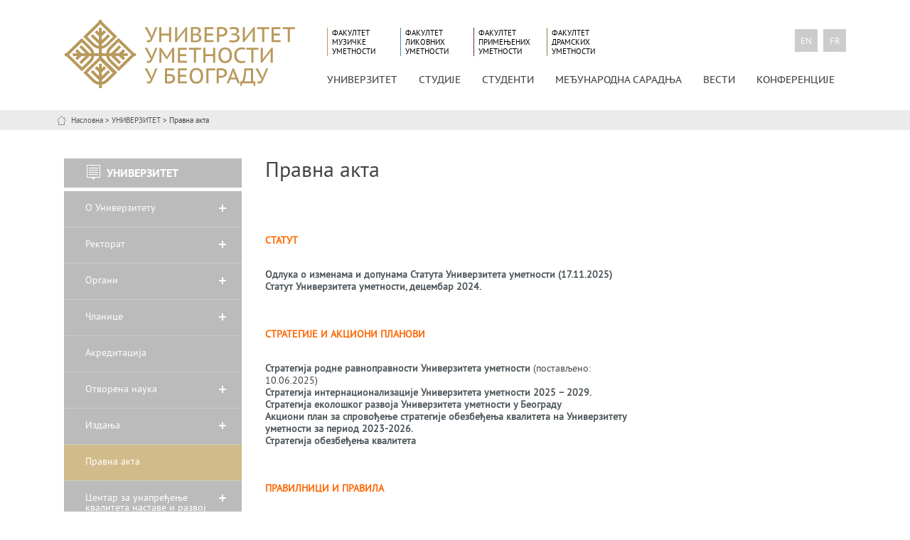

--- FILE ---
content_type: text/html; charset=UTF-8
request_url: http://www.arts.bg.ac.rs/o-univerzitetu/pravna-akta/
body_size: 54844
content:
<!DOCTYPE html>
<html>
<head>
  <meta name="google-site-verification" content="d_tKU6xUlQmJWXL80hMrypbHPKvWJ3Ax8rfk67Cuy_Y">
	<meta charset="UTF-8">
	<meta name="viewport" content="width=device-width">
	<link rel="profile" href="http://gmpg.org/xfn/11">
	<link rel="pingback" href="http://www.arts.bg.ac.rs/xmlrpc.php">
  <link rel="shortcut icon" href="http://www.arts.bg.ac.rs/favicon.png" />
  <title>Правна акта &laquo;  Универзитет уметности у Београду</title>

<link rel="stylesheet" href="http://www.arts.bg.ac.rs/wp-content/plugins/sitepress-multilingual-cms/res/css/language-selector.css?v=3.3.5" type="text/css" media="all" />
	
	<link rel="stylesheet" href="http://www.arts.bg.ac.rs/wp-content/themes/rektoratnew/style.css" type="text/css" media="screen" />
  <script src="http://www.arts.bg.ac.rs/wp-content/themes/rektoratnew/js/jquery-1.11.2.min.js"></script>
  

  <link rel="stylesheet" href="http://www.arts.bg.ac.rs/wp-content/themes/rektoratnew/css/owl.carousel.css">
  <script src="http://www.arts.bg.ac.rs/wp-content/themes/rektoratnew/js/owl.carousel.min.js"></script>

	<link rel='dns-prefetch' href='//s.w.org' />
<link rel="alternate" type="application/rss+xml" title="Универзитет уметности у Београду &raquo; довод коментара на Правна акта" href="http://www.arts.bg.ac.rs/o-univerzitetu/pravna-akta/feed/" />
		<script type="text/javascript">
			window._wpemojiSettings = {"baseUrl":"https:\/\/s.w.org\/images\/core\/emoji\/2.3\/72x72\/","ext":".png","svgUrl":"https:\/\/s.w.org\/images\/core\/emoji\/2.3\/svg\/","svgExt":".svg","source":{"concatemoji":"http:\/\/www.arts.bg.ac.rs\/wp-includes\/js\/wp-emoji-release.min.js?ver=4.9.2"}};
			!function(a,b,c){function d(a,b){var c=String.fromCharCode;l.clearRect(0,0,k.width,k.height),l.fillText(c.apply(this,a),0,0);var d=k.toDataURL();l.clearRect(0,0,k.width,k.height),l.fillText(c.apply(this,b),0,0);var e=k.toDataURL();return d===e}function e(a){var b;if(!l||!l.fillText)return!1;switch(l.textBaseline="top",l.font="600 32px Arial",a){case"flag":return!(b=d([55356,56826,55356,56819],[55356,56826,8203,55356,56819]))&&(b=d([55356,57332,56128,56423,56128,56418,56128,56421,56128,56430,56128,56423,56128,56447],[55356,57332,8203,56128,56423,8203,56128,56418,8203,56128,56421,8203,56128,56430,8203,56128,56423,8203,56128,56447]),!b);case"emoji":return b=d([55358,56794,8205,9794,65039],[55358,56794,8203,9794,65039]),!b}return!1}function f(a){var c=b.createElement("script");c.src=a,c.defer=c.type="text/javascript",b.getElementsByTagName("head")[0].appendChild(c)}var g,h,i,j,k=b.createElement("canvas"),l=k.getContext&&k.getContext("2d");for(j=Array("flag","emoji"),c.supports={everything:!0,everythingExceptFlag:!0},i=0;i<j.length;i++)c.supports[j[i]]=e(j[i]),c.supports.everything=c.supports.everything&&c.supports[j[i]],"flag"!==j[i]&&(c.supports.everythingExceptFlag=c.supports.everythingExceptFlag&&c.supports[j[i]]);c.supports.everythingExceptFlag=c.supports.everythingExceptFlag&&!c.supports.flag,c.DOMReady=!1,c.readyCallback=function(){c.DOMReady=!0},c.supports.everything||(h=function(){c.readyCallback()},b.addEventListener?(b.addEventListener("DOMContentLoaded",h,!1),a.addEventListener("load",h,!1)):(a.attachEvent("onload",h),b.attachEvent("onreadystatechange",function(){"complete"===b.readyState&&c.readyCallback()})),g=c.source||{},g.concatemoji?f(g.concatemoji):g.wpemoji&&g.twemoji&&(f(g.twemoji),f(g.wpemoji)))}(window,document,window._wpemojiSettings);
		</script>
		<style type="text/css">
img.wp-smiley,
img.emoji {
	display: inline !important;
	border: none !important;
	box-shadow: none !important;
	height: 1em !important;
	width: 1em !important;
	margin: 0 .07em !important;
	vertical-align: -0.1em !important;
	background: none !important;
	padding: 0 !important;
}
</style>
<link rel='stylesheet' id='wpml-cms-nav-css-css'  href='http://www.arts.bg.ac.rs/wp-content/plugins/wpml-cms-nav/res/css/navigation.css?ver=1.4.15' type='text/css' media='all' />
<link rel='stylesheet' id='cms-navigation-style-base-css'  href='http://www.arts.bg.ac.rs/wp-content/plugins/wpml-cms-nav/res/css/cms-navigation-base.css?ver=1.4.15' type='text/css' media='screen' />
<link rel='stylesheet' id='cms-navigation-style-css'  href='http://www.arts.bg.ac.rs/wp-content/plugins/wpml-cms-nav/res/css/cms-navigation.css?ver=1.4.15' type='text/css' media='screen' />
<link rel='https://api.w.org/' href='http://www.arts.bg.ac.rs/wp-json/' />
<link rel="EditURI" type="application/rsd+xml" title="RSD" href="http://www.arts.bg.ac.rs/xmlrpc.php?rsd" />
<link rel="wlwmanifest" type="application/wlwmanifest+xml" href="http://www.arts.bg.ac.rs/wp-includes/wlwmanifest.xml" /> 
<meta name="generator" content="WordPress 4.9.2" />
<link rel="canonical" href="http://www.arts.bg.ac.rs/o-univerzitetu/pravna-akta/" />
<link rel='shortlink' href='http://www.arts.bg.ac.rs/?p=64' />
<link rel="alternate" type="application/json+oembed" href="http://www.arts.bg.ac.rs/wp-json/oembed/1.0/embed?url=http%3A%2F%2Fwww.arts.bg.ac.rs%2Fo-univerzitetu%2Fpravna-akta%2F" />
<link rel="alternate" type="text/xml+oembed" href="http://www.arts.bg.ac.rs/wp-json/oembed/1.0/embed?url=http%3A%2F%2Fwww.arts.bg.ac.rs%2Fo-univerzitetu%2Fpravna-akta%2F&#038;format=xml" />
<meta name="generator" content="WPML ver:3.3.5 stt:1,4,51;" />
</head>

<body>    
   
   <div id="header">
     <div id="header_content">
        <div id="logo"><a href="http://www.arts.bg.ac.rs"><img src="http://www.arts.bg.ac.rs/wp-content/themes/rektoratnew/img/logouu_sr.png"></a></div>
 
 
 
         <nav id="fakulteti">
            <ul>
                    <li class="faks yellow"><a href="http://www.fmu.bg.ac.rs/" target="blank" class="yellow_border">Факултет музичке уметности</a></li>
              <li class="faks blue"><a href="https://flu.bg.ac.rs/" target="blank" class="blue_border">Факултет ликовних уметности</a></li>
              <li class="faks red"><a href="http://www.fpu.bg.ac.rs/" target="blank" class="red_border">Факултет примењених уметности </a></li>
              <li class="faks green"><a href="http://www.fdu.edu.rs/" target="blank" class="green_border">Факултет драмских уметности</a></li>
                  </ul>
         </nav>
     
     <div id="jezici">       
       
                <div class="lang"><a href="http://www.arts.bg.ac.rs/en">en</a></div>
          <div class="lang"><a href="http://www.arts.bg.ac.rs/fr">fr</a></div>
           </div>
     
         <div id="nav"> <div class="menu-header_menu-container"><ul id="menu-header_menu" class="menu"><li id="menu-item-209" class="menu-item menu-item-type-custom menu-item-object-custom current-menu-ancestor current-menu-parent menu-item-has-children menu-item-209"><a href="#">УНИВЕРЗИТЕТ</a>
<ul class="sub-menu">
	<li id="menu-item-9184" class="menu-item menu-item-type-post_type menu-item-object-page menu-item-9184"><a href="http://www.arts.bg.ac.rs/o-univerzitetu/o-univerzitetu/">О Универзитету</a></li>
	<li id="menu-item-9504" class="menu-item menu-item-type-post_type menu-item-object-page menu-item-9504"><a href="http://www.arts.bg.ac.rs/o-univerzitetu/rektorat/">Ректорат</a></li>
	<li id="menu-item-9185" class="menu-item menu-item-type-post_type menu-item-object-page menu-item-9185"><a href="http://www.arts.bg.ac.rs/o-univerzitetu/organi/">Органи</a></li>
	<li id="menu-item-46" class="menu-item menu-item-type-post_type menu-item-object-page menu-item-46"><a href="http://www.arts.bg.ac.rs/o-univerzitetu/clanice-univerziteta/">Чланице</a></li>
	<li id="menu-item-45" class="menu-item menu-item-type-post_type menu-item-object-page menu-item-45"><a href="http://www.arts.bg.ac.rs/o-univerzitetu/akreditacija-univerziteta/">Акредитација</a></li>
	<li id="menu-item-76" class="menu-item menu-item-type-post_type menu-item-object-page current-menu-item page_item page-item-64 current_page_item menu-item-76"><a href="http://www.arts.bg.ac.rs/o-univerzitetu/pravna-akta/">Правна акта</a></li>
	<li id="menu-item-33287" class="menu-item menu-item-type-post_type menu-item-object-page menu-item-33287"><a href="http://www.arts.bg.ac.rs/o-univerzitetu/centar-za-unapredjenje-kvaliteta-nastave-i-razvoj-karijere/">Центар за унапређење квалитета наставе и развој каријере</a></li>
	<li id="menu-item-29848" class="menu-item menu-item-type-post_type menu-item-object-page menu-item-29848"><a href="http://www.arts.bg.ac.rs/o-univerzitetu/zastita-od-zlostavljanja-u-obrazovnom-i-radnom-procesu-na-univerzitetu-umetnosti/">Заштита од злостављања у образовном и радном процесу на Универзитету уметности</a></li>
	<li id="menu-item-74" class="menu-item menu-item-type-post_type menu-item-object-page menu-item-74"><a href="http://www.arts.bg.ac.rs/o-univerzitetu/otvorena-nauka/">Отворена наука</a></li>
	<li id="menu-item-9515" class="menu-item menu-item-type-post_type menu-item-object-page menu-item-9515"><a href="http://www.arts.bg.ac.rs/o-univerzitetu/javne-nabavke/">Јавне набавке</a></li>
	<li id="menu-item-464" class="menu-item menu-item-type-post_type menu-item-object-page menu-item-464"><a href="http://www.arts.bg.ac.rs/o-univerzitetu/izdanja/">Издања</a></li>
	<li id="menu-item-9535" class="menu-item menu-item-type-post_type menu-item-object-page menu-item-9535"><a href="http://www.arts.bg.ac.rs/o-univerzitetu/kontakt/">Контакт</a></li>
</ul>
</li>
<li id="menu-item-211" class="menu-item menu-item-type-custom menu-item-object-custom menu-item-has-children menu-item-211"><a href="#">СТУДИЈЕ</a>
<ul class="sub-menu">
	<li id="menu-item-92" class="menu-item menu-item-type-post_type menu-item-object-page menu-item-92"><a href="http://www.arts.bg.ac.rs/studije/interdisciplinarne-studije/">Интердисциплинарне студије</a></li>
	<li id="menu-item-9300" class="menu-item menu-item-type-post_type menu-item-object-page menu-item-9300"><a href="http://www.arts.bg.ac.rs/studije/muzicka-umetnost/">Музичка уметност</a></li>
	<li id="menu-item-9208" class="menu-item menu-item-type-post_type menu-item-object-page menu-item-9208"><a href="http://www.arts.bg.ac.rs/studije/likovna-umetnost/">Ликовна уметност</a></li>
	<li id="menu-item-9207" class="menu-item menu-item-type-post_type menu-item-object-page menu-item-9207"><a href="http://www.arts.bg.ac.rs/studije/primenjena-umetnost/">Примењена уметност</a></li>
	<li id="menu-item-9206" class="menu-item menu-item-type-post_type menu-item-object-page menu-item-9206"><a href="http://www.arts.bg.ac.rs/studije/dramska-umetnost/">Драмска уметност</a></li>
	<li id="menu-item-10365" class="menu-item menu-item-type-post_type menu-item-object-page menu-item-10365"><a href="http://www.arts.bg.ac.rs/studije/katalog-studijskih-programa/">Каталог студијских програма</a></li>
	<li id="menu-item-9205" class="menu-item menu-item-type-post_type menu-item-object-page menu-item-9205"><a href="http://www.arts.bg.ac.rs/studije/vrste-i-nivoi-studija/">Врсте и нивои студија</a></li>
	<li id="menu-item-10364" class="menu-item menu-item-type-post_type menu-item-object-page menu-item-10364"><a href="http://www.arts.bg.ac.rs/studije/espb/">ЕСПБ</a></li>
	<li id="menu-item-9210" class="menu-item menu-item-type-post_type menu-item-object-page menu-item-9210"><a href="http://www.arts.bg.ac.rs/studije/priznavanje-isprava/">Признавање страних исправа</a></li>
	<li id="menu-item-9549" class="menu-item menu-item-type-post_type menu-item-object-page menu-item-9549"><a href="http://www.arts.bg.ac.rs/studije/letnja-umetnicka-skola/">Летња уметничка школа</a></li>
	<li id="menu-item-18811" class="menu-item menu-item-type-post_type menu-item-object-page menu-item-18811"><a href="http://www.arts.bg.ac.rs/studije/kratki-programi/">Кратки програми</a></li>
</ul>
</li>
<li id="menu-item-212" class="menu-item menu-item-type-custom menu-item-object-custom menu-item-has-children menu-item-212"><a href="#">СТУДЕНТИ</a>
<ul class="sub-menu">
	<li id="menu-item-104" class="menu-item menu-item-type-post_type menu-item-object-page menu-item-104"><a href="http://www.arts.bg.ac.rs/studenti/studentski-parlament/">Студентски парламент</a></li>
	<li id="menu-item-205" class="menu-item menu-item-type-custom menu-item-object-custom menu-item-205"><a href="/category/stipendije">Стипендије и конкурси</a></li>
	<li id="menu-item-1671" class="menu-item menu-item-type-post_type menu-item-object-page menu-item-1671"><a href="http://www.arts.bg.ac.rs/studenti/podrska-studentima/">Подршка студентима</a></li>
</ul>
</li>
<li id="menu-item-213" class="menu-item menu-item-type-custom menu-item-object-custom menu-item-has-children menu-item-213"><a href="#">МЕЂУНАРОДНА САРАДЊА</a>
<ul class="sub-menu">
	<li id="menu-item-9225" class="menu-item menu-item-type-post_type menu-item-object-page menu-item-9225"><a href="http://www.arts.bg.ac.rs/medjunarodna-saradnja/internacionalizacija/">Интернационализација</a></li>
	<li id="menu-item-9223" class="menu-item menu-item-type-post_type menu-item-object-page menu-item-9223"><a href="http://www.arts.bg.ac.rs/medjunarodna-saradnja/partnerstva/">Партнерства</a></li>
	<li id="menu-item-9222" class="menu-item menu-item-type-post_type menu-item-object-page menu-item-9222"><a href="http://www.arts.bg.ac.rs/medjunarodna-saradnja/medjunarodni-projekti/">Међународни пројекти</a></li>
	<li id="menu-item-9995" class="menu-item menu-item-type-post_type menu-item-object-page menu-item-9995"><a href="http://www.arts.bg.ac.rs/medjunarodna-saradnja/mobilnost/">Мобилност</a></li>
	<li id="menu-item-11113" class="menu-item menu-item-type-post_type menu-item-object-page menu-item-11113"><a href="http://www.arts.bg.ac.rs/medjunarodna-saradnja/kancelarija-za-medjunarodnu-saradnju/">Канцеларија за међународну сарадњу</a></li>
</ul>
</li>
<li id="menu-item-204" class="menu-item menu-item-type-custom menu-item-object-custom menu-item-204"><a href="/vesti">Вести</a></li>
<li id="menu-item-23667" class="menu-item menu-item-type-post_type menu-item-object-page menu-item-23667"><a href="http://www.arts.bg.ac.rs/dpa-conference/">КОНФЕРЕНЦИЈЕ</a></li>
</ul></div></div>
    </div> 
   </div>
   




  <div id="breadcrumbs">
     <div id="breadcrumbs_content"> <a href="http://www.arts.bg.ac.rs/">Насловна</a> >                         <a href="http://www.arts.bg.ac.rs/o-univerzitetu/">УНИВЕРЗИТЕТ</a> > Правна акта </div>
   </div>
   
   

     <div id="main_content">
        <div class="quarter">
        
  
<script>
(function($){
$(document).ready(function(){

$('#cssmenu li.current_page_item').addClass('open').children('ul').show();
$('#cssmenu li.current_page_ancestor').addClass('open').children('ul').show();


	$('#cssmenu li.page_item_has_children>a').on('click', function(){

 
   if ($(this).text() != 'Еразмус+' ){   
     $(this).removeAttr('href');
     }
		var element = $(this).parent('li');
		if (element.hasClass('open')) {
			element.removeClass('open');
			element.find('li').removeClass('open');
			element.find('ul').slideUp(200);
		}
		else {
			element.addClass('open');
			element.children('ul').slideDown(200);
			element.siblings('li').children('ul').slideUp(200);
			element.siblings('li').removeClass('open');
			element.siblings('li').find('li').removeClass('open');
			element.siblings('li').find('ul').slideUp(200);
		}
	});

});
})(jQuery);
</script>

 
        
         <div class="subnav_title menu">УНИВЕРЗИТЕТ</div>


<div id='cssmenu'>
<ul>
   
   <li class="page_item page-item-9178 page_item_has_children"><a href="http://www.arts.bg.ac.rs/o-univerzitetu/o-univerzitetu/">О Универзитету</a>
<ul class='children'>
	<li class="page_item page-item-19"><a href="http://www.arts.bg.ac.rs/o-univerzitetu/o-univerzitetu/program-univerziteta/">Универзитет данас</a></li>
	<li class="page_item page-item-12"><a href="http://www.arts.bg.ac.rs/o-univerzitetu/o-univerzitetu/misija-univerziteta/">Визија за будућност</a></li>
	<li class="page_item page-item-37"><a href="http://www.arts.bg.ac.rs/o-univerzitetu/o-univerzitetu/istorijat-univerziteta/">Историјат</a></li>
	<li class="page_item page-item-12762"><a href="http://www.arts.bg.ac.rs/o-univerzitetu/o-univerzitetu/informator-o-radu/">Информатор о раду</a></li>
	<li class="page_item page-item-37777"><a href="http://www.arts.bg.ac.rs/o-univerzitetu/o-univerzitetu/finansijski-izvestaji/">Извештаји и планови</a></li>
</ul>
</li>
<li class="page_item page-item-48 page_item_has_children"><a href="http://www.arts.bg.ac.rs/o-univerzitetu/rektorat/">Ректорат</a>
<ul class='children'>
	<li class="page_item page-item-52"><a href="http://www.arts.bg.ac.rs/o-univerzitetu/rektorat/rektor/">Ректор</a></li>
	<li class="page_item page-item-54 page_item_has_children"><a href="http://www.arts.bg.ac.rs/o-univerzitetu/rektorat/prorektori/">Проректори</a>
	<ul class='children'>
		<li class="page_item page-item-396"><a href="http://www.arts.bg.ac.rs/o-univerzitetu/rektorat/prorektori/prof-dr-dimitrije-golemovic/">мр Љиљана Несторовска</a></li>
		<li class="page_item page-item-402"><a href="http://www.arts.bg.ac.rs/o-univerzitetu/rektorat/prorektori/prof-andjelka-bojovic/">др ум. Димитрије Пецић</a></li>
		<li class="page_item page-item-26436"><a href="http://www.arts.bg.ac.rs/o-univerzitetu/rektorat/prorektori/dr-um-vladimir-tatarevic/">мр Весна Поповић</a></li>
	</ul>
</li>
	<li class="page_item page-item-62"><a href="http://www.arts.bg.ac.rs/o-univerzitetu/rektorat/strucne-sluzbe/">Стручне службе</a></li>
	<li class="page_item page-item-24467"><a href="http://www.arts.bg.ac.rs/o-univerzitetu/rektorat/opste-informacije/">Опште информације</a></li>
</ul>
</li>
<li class="page_item page-item-9181 page_item_has_children"><a href="http://www.arts.bg.ac.rs/o-univerzitetu/organi/">Органи</a>
<ul class='children'>
	<li class="page_item page-item-33 page_item_has_children"><a href="http://www.arts.bg.ac.rs/o-univerzitetu/organi/savet-univerziteta/">Савет Универзитета</a>
	<ul class='children'>
		<li class="page_item page-item-134"><a href="http://www.arts.bg.ac.rs/o-univerzitetu/organi/savet-univerziteta/odluke-saveta-univerziteta/">Одлуке Савета Универзитета</a></li>
	</ul>
</li>
	<li class="page_item page-item-35 page_item_has_children"><a href="http://www.arts.bg.ac.rs/o-univerzitetu/organi/senat-univerziteta/">Сенат Универзитета</a>
	<ul class='children'>
		<li class="page_item page-item-137"><a href="http://www.arts.bg.ac.rs/o-univerzitetu/organi/senat-univerziteta/odluke-senata-univerziteta/">Одлуке Сената Универзитета</a></li>
		<li class="page_item page-item-139"><a href="http://www.arts.bg.ac.rs/o-univerzitetu/organi/senat-univerziteta/izbori-u-zvanja/">Избори у звања</a></li>
		<li class="page_item page-item-15054"><a href="http://www.arts.bg.ac.rs/o-univerzitetu/organi/senat-univerziteta/uvid-javnosti/">Увид јавности</a></li>
	</ul>
</li>
</ul>
</li>
<li class="page_item page-item-21 page_item_has_children"><a href="http://www.arts.bg.ac.rs/o-univerzitetu/clanice-univerziteta/">Чланице</a>
<ul class='children'>
	<li class="page_item page-item-23"><a href="http://www.arts.bg.ac.rs/o-univerzitetu/clanice-univerziteta/fmu/">Факултет музичке уметности</a></li>
	<li class="page_item page-item-25"><a href="http://www.arts.bg.ac.rs/o-univerzitetu/clanice-univerziteta/flu/">Факултет ликовних уметности</a></li>
	<li class="page_item page-item-27"><a href="http://www.arts.bg.ac.rs/o-univerzitetu/clanice-univerziteta/fpu/">Факултет примењених уметности</a></li>
	<li class="page_item page-item-29"><a href="http://www.arts.bg.ac.rs/o-univerzitetu/clanice-univerziteta/fdu/">Факултет драмских уметности</a></li>
</ul>
</li>
<li class="page_item page-item-31"><a href="http://www.arts.bg.ac.rs/o-univerzitetu/akreditacija-univerziteta/">Акредитација</a></li>
<li class="page_item page-item-68 page_item_has_children"><a href="http://www.arts.bg.ac.rs/o-univerzitetu/otvorena-nauka/">Отворена наука</a>
<ul class='children'>
	<li class="page_item page-item-12767"><a href="http://www.arts.bg.ac.rs/o-univerzitetu/otvorena-nauka/otvoreni-pristup/">Отворени приступ и отворена наука</a></li>
	<li class="page_item page-item-12788 page_item_has_children"><a href="http://www.arts.bg.ac.rs/o-univerzitetu/otvorena-nauka/istrazivaci/">Истраживачи</a>
	<ul class='children'>
		<li class="page_item page-item-12780"><a href="http://www.arts.bg.ac.rs/o-univerzitetu/otvorena-nauka/istrazivaci/baze-podataka-o-istrazivacima/">Репозиторијум и базе података</a></li>
	</ul>
</li>
	<li class="page_item page-item-12769 page_item_has_children"><a href="http://www.arts.bg.ac.rs/o-univerzitetu/otvorena-nauka/spisak-doktora/">Доктори</a>
	<ul class='children'>
		<li class="page_item page-item-12768"><a href="http://www.arts.bg.ac.rs/o-univerzitetu/otvorena-nauka/spisak-doktora/repozitorijum-doktorskih-disertacija-i-umetnickih-projekata/">Дигитални репозиторијум уметничких пројеката и докторских дисертација</a></li>
		<li class="page_item page-item-12770"><a href="http://www.arts.bg.ac.rs/o-univerzitetu/otvorena-nauka/spisak-doktora/doktori-nauka/">Списак доктора наука</a></li>
		<li class="page_item page-item-12825"><a href="http://www.arts.bg.ac.rs/o-univerzitetu/otvorena-nauka/spisak-doktora/spisak-doktora-umetnosti/">Списак доктора уметности</a></li>
	</ul>
</li>
</ul>
</li>
<li class="page_item page-item-461 page_item_has_children"><a href="http://www.arts.bg.ac.rs/o-univerzitetu/izdanja/">Издања</a>
<ul class='children'>
	<li class="page_item page-item-740"><a href="http://www.arts.bg.ac.rs/o-univerzitetu/izdanja/katalog-izdanja/">Каталог издања</a></li>
	<li class="page_item page-item-742"><a href="http://www.arts.bg.ac.rs/o-univerzitetu/izdanja/edicije/">Едиције</a></li>
</ul>
</li>
<li class="page_item page-item-64 current_page_item"><a href="http://www.arts.bg.ac.rs/o-univerzitetu/pravna-akta/">Правна акта</a></li>
<li class="page_item page-item-33226 page_item_has_children"><a href="http://www.arts.bg.ac.rs/o-univerzitetu/centar-za-unapredjenje-kvaliteta-nastave-i-razvoj-karijere/">Центар за унапређење квалитета наставе и развој каријере</a>
<ul class='children'>
	<li class="page_item page-item-33353"><a href="http://www.arts.bg.ac.rs/o-univerzitetu/centar-za-unapredjenje-kvaliteta-nastave-i-razvoj-karijere/biblioteka/">Библиотека</a></li>
</ul>
</li>
<li class="page_item page-item-29552"><a href="http://www.arts.bg.ac.rs/o-univerzitetu/zastita-od-zlostavljanja-u-obrazovnom-i-radnom-procesu-na-univerzitetu-umetnosti/">Заштита од злостављања у образовном и радном процесу на Универзитету уметности</a></li>
<li class="page_item page-item-32125"><a href="http://www.arts.bg.ac.rs/o-univerzitetu/zastita-podataka-o-licnosti/">Заштита података о личности</a></li>
<li class="page_item page-item-9513 page_item_has_children"><a href="http://www.arts.bg.ac.rs/o-univerzitetu/javne-nabavke/">Јавне набавке</a>
<ul class='children'>
	<li class="page_item page-item-27112"><a href="http://www.arts.bg.ac.rs/o-univerzitetu/javne-nabavke/nabavke/">Набавке</a></li>
</ul>
</li>
<li class="page_item page-item-32061"><a href="http://www.arts.bg.ac.rs/o-univerzitetu/alumni-univerziteta-umetnosti-u-beogradu/">Алумни Универзитета уметности у Београду</a></li>
<li class="page_item page-item-9394"><a href="http://www.arts.bg.ac.rs/o-univerzitetu/kontakt/">Контакт</a></li>
 
   
</ul>
</div>


    
         </div>
     
         <div class="half">
                   <div class="title"><h1>Правна акта</h1></div>
      <p>&nbsp;</p>
<p><span style="color: #ff6600;"><strong>СТАТУТ</strong></span></p>
<ul>
<li><strong><a href="http://www.arts.bg.ac.rs/wp-content/uploads/2025/11/Odluka-o-izmenama-i-dopunama-Statuta-Univerziteta-umetnosti-u-Beogradu_br.-8-33-od-17.11.2025.-godi_.pdf">Одлука о изменама и допунама Статута Универзитета уметности (17.11.2025)</a></strong></li>
<li><a href="http://www.arts.bg.ac.rs/wp-content/uploads/2024/12/STATUT_Univerziteta_umetnosti_prečišćen_tekst_decembar_2024.pdf"><strong>Статут Универзитета уметности, децембар 2024.</strong></a></li>
</ul>
<p>&nbsp;</p>
<p><strong><span style="color: #ff6600;">СТРАТЕГИЈЕ И АКЦИОНИ ПЛАНОВИ</span></strong></p>
<ul>
<li><strong><a href="http://www.arts.bg.ac.rs/wp-content/uploads/2025/06/Strategija-rodne-ravnopravnosti-UU.pdf">Стратегија родне равноправности Универзитета уметности</a></strong> (постављено: 10.06.2025)</li>
<li><a href="http://www.arts.bg.ac.rs/wp-content/uploads/2025/05/Strategija-internacionalizacije-UU-2025-2029.pdf"><strong>Стратегија интернационализације Универзитета уметности 2025 &#8211; 2029.</strong></a></li>
<li><strong><a href="http://www.arts.bg.ac.rs/wp-content/uploads/2025/02/Strategija-ekološkog-razvoja.pdf">Стратегија еколошког развоја Универзитета уметности у Београду</a> </strong></li>
<li><a href="http://www.arts.bg.ac.rs/wp-content/uploads/2023/03/Akcioni-plan-za-sprovođenje-Strategije-obezbeđenja-kvaliteta-na-UU-23-26.pdf"><strong>Акциони план за спровођење стратегије обезбеђења квалитета на Универзитету уметности за период 2023-2026.</strong></a></li>
<li><a href="http://www.arts.bg.ac.rs/wp-content/uploads/2018/03/Strategija-obezbedjenja-kvaliteta.pdf"><strong>Стратегија обезбеђења квалитета</strong></a></li>
</ul>
<p>&nbsp;</p>
<p><strong><span style="color: #ff6600;">ПРАВИЛНИЦИ И ПРАВИЛА</span></strong></p>
<ul>
<li><strong><a href="http://www.arts.bg.ac.rs/wp-content/uploads/2026/01/Odluka-o-izmenama-i-dopunama-Pravilnika-o-radu.pdf">Одлука о изменама и допунама правилника о раду, бр. 13/30 од 18.5.2020. године</a></strong> (постављено: 23.1.2026.)</li>
<li><a href="http://www.arts.bg.ac.rs/wp-content/uploads/2025/12/Pravilnik-o-izmenama-i-dopunama-pravilnika-o-radu.pdf"><strong>Правилник о изменама и допунама Правилника о раду, бр 13/30 од 18.5.2020. године</strong></a> (постављено: 16.12.2025.)</li>
<li><strong><a href="http://www.arts.bg.ac.rs/wp-content/uploads/2025/07/Pravilnik-o-Priznanjima-UU.pdf">Правилник о признањима Универзитета уметности у Београду</a> </strong>(постављено: 8.7.2025)</li>
<li><a href="http://www.arts.bg.ac.rs/wp-content/uploads/2025/03/Pravilnik_o_vrednovanju_vannastavnih_aktivnosti.pdf"><strong>Правилник о вредновању ваннаставних активности студената </strong>(постављено 5.3.2025.)</a></li>
<li><a href="http://www.arts.bg.ac.rs/wp-content/uploads/2025/01/Pravilnik_o_sistematizaciji-12.2024.pdf"><strong>Правилник о организацији и систематизацији послова на Универзитету уметности у Београду</strong> &#8211; пречишћен текст (постављено 30.12.2024.)</a></li>
<li><a href="http://www.arts.bg.ac.rs/wp-content/uploads/2024/04/Pravilnik-o-uslovima-i-postupku-dodele-zvanja-profesora-emeritu.pdf"><strong>Правилник о условима и поступку доделе звања и права професора емеритуса</strong></a> (постављено 25.4.2024.)</li>
<li><strong><a href="http://www.arts.bg.ac.rs/wp-content/uploads/2024/04/Pravilnik-o-izmeni-Pravilnika-o-radu-Studentskog-parlamenta.pdf">Правилник о измени Правилника о раду Студентског парламента</a></strong></li>
<li><a href="http://www.arts.bg.ac.rs/wp-content/uploads/2023/04/Pravilnik-o-dopuni-Pravilnika-izrada-i-odbrana-dr-um-projekta-.pdf"><strong>Правилник о допуни Правилника о пријави, изради и одбрани докторског уметничког пројекта</strong><strong> и докторске дисертације</strong></a> (постављено: 5.04.2023)</li>
<li><a href="http://www.arts.bg.ac.rs/wp-content/uploads/2023/04/Pravilnik-o-izmen-dopun-pravilnika-angazovanje-gostujuceg-profesora.pdf"><strong>Правилник о изменама и допунама Правилника о ангажовању гостујућег професора</strong></a> (постављено: 5.04.2023)</li>
<li><a href="http://www.arts.bg.ac.rs/wp-content/uploads/2023/04/Pravilnik-o-polaganju-ispita-i-ocenjvanja-na-ispitu.pdf"><strong>Правилник о полагању испита и оцењивања на испиту Универзитета уметности у Београду</strong> </a>(постављено: 5.04.2023)</li>
<li><strong><a href="http://www.arts.bg.ac.rs/wp-content/uploads/2023/03/Pravilnik-Standardi-i-postupci-obezbedjenja-i-unapredjenja-kvaliteta.pdf">Правилник о стандардима и поступцима за обезбеђење и унапређење квалитета рада на Универзитету уметности у Београду</a></strong> (постављено: 13.03.2023)</li>
<li><strong><a href="http://www.arts.bg.ac.rs/wp-content/uploads/2023/04/Pravilnik-o-polaganju-ispita-i-ocenjvanja-na-ispitu.pdf">Правилник о полагању испита и оцењивању на испиту Универзитета уметности у Београду</a></strong> (постављено: 30.11.2022)</li>
<li><a href="http://www.arts.bg.ac.rs/wp-content/uploads/2022/10/Pravilnik-o-interdisciplinarnim-studijama.pdf"><strong>Правилник о Интердисциплинарним студијама Универзитета уметности у Београду</strong></a> (постављено: 7.10.2022)</li>
<li><strong><a href="http://www.arts.bg.ac.rs/wp-content/uploads/2022/10/Pravilnik-o-merilima-za-utvrđivanje-visine-školarine-i-usluga.pdf">Правилник о мерилима за утврђивање висине школарине и  пружању услуга </a> </strong>(постављено: 5.10.2022)</li>
<li><strong><a href="http://www.arts.bg.ac.rs/wp-content/uploads/2022/05/Pravilnik-o-zastiti-od-zlostavljanja-1.pdf">Правилник о заштити од злостављања у образовном и радном процесу на Универзитету уметности у Београду</a></strong> (постављено: 13.5.2022)<br />
<a href="http://www.arts.bg.ac.rs/wp-content/uploads/2023/03/Odluka-Imenovanje-članova-Komisije-za-zaštitu-od-zlostavljanja.pdf">Одлука о именовању чланова комисије за заштиту од злостављања у образовном и радном процесу</a> (постављено: 13.03.2023)<br />
<a href="http://www.arts.bg.ac.rs/wp-content/uploads/2023/03/Odluka-Imenovanje-lica-za-pomoć-i-podršku.pdf">Одлука о именовању лица за помоћ и подршку у процесу заштите од злостављања у образовном и радном процесу</a> (постављено: 13.03.2023)</li>
<li><strong><a href="http://www.arts.bg.ac.rs/wp-content/uploads/2021/11/Pravilnik-o-postupku-provere.pdf">Правилник о поступку провере оригиналности докторских уметничких пројеката и докторских дисертација које се бране на Универзитету уметности у Београду </a></strong></li>
<li><a href="http://www.arts.bg.ac.rs/wp-content/uploads/2021/12/Pravilnik-o-nabavkama.pdf"><strong>Правилник о набавкама Универзитета уметности у Београду </strong>(постављено: 24.12.2021)</a></li>
<li><a href="http://www.arts.bg.ac.rs/wp-content/uploads/2021/08/Pravilnik-o-postupku-i-zasnivanju-radnog-odnosa-nastavnika.pdf"><strong>Правилник о начину и поступку заснивања радног односа и стицању звања наставника Универзитета уметности </strong></a>(постављено: 10.08.2021.)<br />
<a href="http://www.arts.bg.ac.rs/wp-content/uploads/2019/01/Obrazac-1.doc">Образац 1</a><br />
<a href="http://www.arts.bg.ac.rs/wp-content/uploads/2019/01/Obrazac-2.doc">Образац 2</a><br />
<a href="http://www.arts.bg.ac.rs/wp-content/uploads/2019/01/Obrazac_3_Izvestaj_Komisije_novi.doc">Образац 3</a></li>
<li><a href="http://www.arts.bg.ac.rs/wp-content/uploads/2021/06/Pravilnik-o-upisu.pdf"><strong>Правилник о упису студената на студијске програме Универзитета уметности у Београду</strong></a></li>
<li><a href="http://www.arts.bg.ac.rs/wp-content/uploads/2021/06/Pravilnik-o-udžbenicima.pdf"><strong>Правилник о уџбеницима и наставној литератури Универзитета уметности у Београду</strong></a></li>
<li><a href="http://www.arts.bg.ac.rs/wp-content/uploads/2020/12/Pravila-i-postupci-za-upravljanje-projektima.pdf"><strong>Правила и поступци за управљање пројектима међународне сарадње Универзитета уметности у Београду</strong></a></li>
<li><strong><a href="http://www.arts.bg.ac.rs/wp-content/uploads/2020/06/Pravilnik-o-prijavi-izradi-i-odbrani-DUP-i-DD.pdf">Правилник о пријави, изради, одбрани докторског уметничког пројекта и докторске дисертације Универзитета уметности у Београду</a></strong></li>
<li><a href="http://www.arts.bg.ac.rs/wp-content/uploads/2020/06/Pravilnik-o-kratkim-programimam-1.pdf"><strong>Правилник о организацији и спровођењу кратких програма студија Универзитета уметности у Београду</strong></a></li>
<li><strong><a href="http://www.arts.bg.ac.rs/wp-content/uploads/2020/05/Pravilnik-o-radu-MAJ2020.pdf">Правилник о раду Универзитета уметности, 2020.</a></strong></li>
<li><a href="http://www.arts.bg.ac.rs/wp-content/uploads/2020/02/Pravilnik-o-zastiti-podataka-o-licnosti.pdf"><strong>Правилник о заштити података о личности</strong></a></li>
<li><a href="http://www.arts.bg.ac.rs/wp-content/uploads/2019/09/Правилник-о-јединственим-минималним-условима-за-избор-у-завaња-наставника-УУ-пречишћен-текст.pdf"><strong>Правилник о јединственим минималним условима за избор у звања наставника Универзитета уметности &#8211; пречишћен текст</strong></a></li>
<li><a href="http://www.arts.bg.ac.rs/wp-content/uploads/2025/07/Pravilnik-o-vrednovanju-stranih-stud.-programa-i-isprava.pdf"><strong>Правилник о вредновању страних студијских програма и признавању страних високошколских исправа ради наставка образовања</strong></a></li>
<li><strong><a href="http://www.arts.bg.ac.rs/wp-content/uploads/2019/07/Pravilnik-o-Repozitorijumu.pdf">Правилник о спровођењу Платформе за отворену науку Министарства просвете, науке и технолошког развоја РС на Универзитету уметности у Београду (Правилник о отвореној науци)</a></strong></li>
<li><a href="http://www.arts.bg.ac.rs/wp-content/uploads/2019/01/Pravilnik-o-Letnjoj-umetničkoj-školi-UU.pdf"><strong>Правилник о Летњој уметничкој школи Универзитета уметности</strong></a></li>
<li><strong><a href="http://www.arts.bg.ac.rs/wp-content/uploads/2018/02/Pravilnik-o-blizim-kriterijumima-za-zakljucenje-ugovora-o-radu-nastavnika-posle-65.-godine-zivota.pdf">Правилник о ближим критеријумима за закључење уговора о раду наставника након 65. године живота</a> </strong>и<strong> <a href="http://www.arts.bg.ac.rs/wp-content/uploads/2023/03/Odluka-o-izmenama-i-dopunama-Pravilnika-ugovor-o-radu-nastavn.pdf">Одлука о изменама Правилника о ближим критеријумима за закључење уговора о раду наставника након 65. године живота</a></strong> (постављено: 13.03.2023)</li>
<li><strong><a href="http://www.arts.bg.ac.rs/wp-content/uploads/2017/04/Pravila-o-izmeni-pravila-o-studiranju-na-IS.pdf">Правила о измени Правила студирања на интердисциплинарним студијама Универзитета уметности</a></strong></li>
<li><a href="http://www.arts.bg.ac.rs/wp-content/uploads/2020/10/Pravilnik-o-medjunarodnoj-mobilnosti.pdf"><strong>Правилник о међународној мобилност</strong><strong>и</strong></a></li>
<li><a href="http://www.arts.bg.ac.rs/wp-content/uploads/2016/12/Pravilnik-o-upotrebi-pečata-i-štambilja.pdf"><strong>Правилник о употреби печата и штамбиља на Универзитету уметности у Београду</strong></a></li>
<li><strong><a href="http://www.arts.bg.ac.rs/wp-content/uploads/2015/04/Pravilnik-o-postupku-unutrasnjeg-uzbunjivanja.pdf">Правилник о поступку унутрашњег узбуњивања на Универзитету уметности у Београду</a></strong><br />
<a href="http://www.arts.bg.ac.rs/wp-content/uploads/2025/03/Odluka-lice-odgovorno-za-prijem-dokumentacije-i-vođenje-postupka-uzbunjivanje.pdf">Oдлука о именовању лица одговорног за пријем документације и вођење поступка у вези са узбуњивањем</a></li>
<li><strong><a href="http://www.arts.bg.ac.rs/wp-content/uploads/2015/04/Pravilnik-o-nacinu-podrske-studentima-UU.pdf">Правилник о начину подршке студентима УУ</a></strong></li>
<li><strong><a href="http://www.arts.bg.ac.rs/wp-content/uploads/2015/04/Pravilnik_o_davanju_saglasnosti_za_rad.pdf">Правилник о давању сагласности за рад</a></strong><br />
<a href="http://www.arts.bg.ac.rs/wp-content/uploads/2016/05/Lista-konkurentskih-visokoškolskih-ustanova.pdf">Листа конкурентских високошколских установа</a></li>
<li><a href="http://www.arts.bg.ac.rs/wp-content/uploads/2015/04/Pravilnik_o_disciplinskoj_odgovornosti.pdf"><strong>Правилник о дисциплинској одговорности студената Универзитета уметности</strong></a></li>
<li><strong><a href="http://www.arts.bg.ac.rs/wp-content/uploads/2015/04/Pravilnik%20o%20diplomi%20i%20dodatku%20diplomi_preciscen.pdf">Правилник о дипломи и додатку дипломи &#8211; Пречишћен текст</a></strong></li>
<li><strong><a href="http://www.arts.bg.ac.rs/wp-content/uploads/2015/04/Pravilnik%20o%20angazovanju%20gostujuceg%20profesora.pdf">Правилник о ангажовању гостујућег професора</a></strong></li>
<li><strong><a href="http://www.arts.bg.ac.rs/wp-content/uploads/2015/04/Pravila_zastite_od_pozara.pdf">Правила заштите од пожара</a></strong><strong><br />
</strong><a href="http://www.arts.bg.ac.rs/wp-content/uploads/2015/04/Plan_i_postupak_evakuacije_UU.pdf">План и поступак евакуације из просторија Универзитета уметности</a></li>
</ul>
<p>&nbsp;</p>
<p><strong><span style="color: #ff6600;">КОДЕКСИ</span></strong></p>
<ul>
<li><a href="http://www.arts.bg.ac.rs/wp-content/uploads/2020/01/Kodeks-o-akademskom-integritetu.pdf"><strong>Кодекс о академском интегритету на Универзитету уметности у Београду<br />
</strong></a><a href="http://www.arts.bg.ac.rs/wp-content/uploads/2017/01/Odluka-o-imenovanju-radne-grupe-za-izradu-plana-integriteta.pdf">Одлука о именовању радне групе за израду плана интегритета у другом циклусу</a></li>
<li><strong><a href="http://www.arts.bg.ac.rs/wp-content/uploads/2020/01/Kodeks-profesionalne-etike.pdf">Кодекс професионалне етике и правила понашања на Универзитету уметности у Београду</a></strong><br />
<a href="http://www.arts.bg.ac.rs/wp-content/uploads/2025/03/Odluka-Članovi-Odbora-za-profesionalnu-etiku.pdf">Одлука о именовању Одбора за професионалну етику Универзитета уметности</a></li>
<li><a href="http://www.arts.bg.ac.rs/wp-content/uploads/2015/04/Kodeks_ponasanja_UU.pdf"><strong>Кодекс понашања и одевања Универзитета уметности</strong></a></li>
</ul>
<p>&nbsp;</p>
<p><strong><span style="color: #ff6600;">АКТ О РЕОРГАНИЗАЦИЈИ</span></strong></p>
<ul>
<li><a href="http://www.arts.bg.ac.rs/wp-content/uploads/2015/04/aktOReorganizaciji.pdf"><strong>Акт о реорганизацији Универзитета уметности у Београду</strong></a></li>
</ul>
<p>&nbsp;</p>
<p><strong><span style="color: #ff6600;">СТУДИЈЕ И СТУДЕНТИ</span></strong></p>
<ul>
<li><a href="http://www.arts.bg.ac.rs/wp-content/uploads/2025/03/Pravilnik_o_vrednovanju_vannastavnih_aktivnosti.pdf"><strong>Правилник о вредновању ваннаставних активности студената </strong>(постављено 5.3.2025.)</a></li>
<li><strong><a href="http://www.arts.bg.ac.rs/wp-content/uploads/2024/04/Pravilnik-o-izmeni-Pravilnika-o-radu-Studentskog-parlamenta.pdf">Правилник о измени Правилника о раду Студентског парламента</a></strong></li>
<li><a href="http://www.arts.bg.ac.rs/wp-content/uploads/2021/06/Pravilnik-o-upisu.pdf"><strong>Правилник о упису студената на студијске програме Универзитета уметности у Београду</strong></a></li>
<li><a href="http://www.arts.bg.ac.rs/wp-content/uploads/2023/04/Pravilnik-o-polaganju-ispita-i-ocenjvanja-na-ispitu.pdf"><strong>Правилник о полагању испита и оцењивања на испиту Универзитета уметности у Београду</strong></a></li>
<li><a href="http://www.arts.bg.ac.rs/wp-content/uploads/2023/04/Pravilnik-o-dopuni-Pravilnika-izrada-i-odbrana-dr-um-projekta-.pdf"><strong>Правилник о допуни Правилника о пријави, изради и одбрани докторског уметничког пројекта</strong><strong> и докторске дисертације</strong></a> (постављено: 5.04.2023)</li>
<li><strong><a href="http://www.arts.bg.ac.rs/wp-content/uploads/2020/06/Pravilnik-o-prijavi-izradi-i-odbrani-DUP-i-DD.pdf">Правилник о пријави, изради, одбрани докторског уметничког пројекта и докторске дисертације Универзитета уметности у Београду</a></strong></li>
<li><a href="http://www.arts.bg.ac.rs/wp-content/uploads/2020/06/Pravilnik-o-kratkim-programimam-1.pdf"><strong>Правилник о организацији и спровођењу кратких програма студија Универзитета уметности у Београду</strong></a></li>
<li><a href="http://www.arts.bg.ac.rs/wp-content/uploads/2019/07/Pravilnik-o-vrednovanju-stranih-stud.-programa-i-isprava.pdf"><strong>Правилник о вредновању страних студијских програма и признавању страних високошколских исправа ради наставка образовања</strong></a></li>
<li><strong><a href="http://www.arts.bg.ac.rs/wp-content/uploads/2015/04/Pravilnik-o-nacinu-podrske-studentima-UU.pdf">Правилник о начину подршке студентима УУ</a></strong></li>
<li><a href="http://www.arts.bg.ac.rs/wp-content/uploads/2015/04/Pravilnik_o_disciplinskoj_odgovornosti.pdf"><strong>Правилник о дисциплинској одговорности студената Универзитета уметности</strong></a></li>
</ul>
<p>&nbsp;</p>
<p><strong><span style="color: #ff6600;">НАСТАВНИЦИ</span></strong></p>
<ul>
<li><a href="http://www.arts.bg.ac.rs/wp-content/uploads/2021/08/Pravilnik-o-postupku-i-zasnivanju-radnog-odnosa-nastavnika.pdf"><strong>Правилник о начину и поступку заснивања радног односа и стицању звања наставника Универзитета уметности</strong></a><strong> </strong>(постављено: 10.08.2021.)<br />
<a href="http://www.arts.bg.ac.rs/wp-content/uploads/2019/01/Obrazac-1.doc">Образац 1</a><br />
<a href="http://www.arts.bg.ac.rs/wp-content/uploads/2019/01/Obrazac-2.doc">Образац 2</a><br />
<a href="http://www.arts.bg.ac.rs/wp-content/uploads/2019/01/Obrazac_3_Izvestaj_Komisije_novi.doc">Образац 3</a></li>
<li><a href="http://www.arts.bg.ac.rs/wp-content/uploads/2019/09/Правилник-о-јединственим-минималним-условима-за-избор-у-завaња-наставника-УУ-пречишћен-текст.pdf"><strong>Правилник о јединственим минималним условима за избор у звања наставника Универзитета уметности &#8211; пречишћен текст</strong></a></li>
<li><strong><a href="http://www.arts.bg.ac.rs/wp-content/uploads/2018/02/Pravilnik-o-blizim-kriterijumima-za-zakljucenje-ugovora-o-radu-nastavnika-posle-65.-godine-zivota.pdf">Правилник о ближим критеријумима за закључење уговора о раду наставника након 65. године живота </a></strong>и<strong> <a href="http://www.arts.bg.ac.rs/wp-content/uploads/2023/03/Odluka-o-izmenama-i-dopunama-Pravilnika-ugovor-o-radu-nastavn.pdf">Одлука о изменама Правилника о ближим критеријумима за закључење уговора о раду наставника након 65. године живота</a></strong> (постављено: 13.03.2023)</li>
<li><a href="http://www.arts.bg.ac.rs/wp-content/uploads/2024/04/Pravilnik-o-uslovima-i-postupku-dodele-zvanja-profesora-emeritu.pdf"><strong>Правилник о условима и поступку доделе звања и права професора емеритуса </strong></a>(постављено: 25.4.2024.)</li>
<li><strong><a href="http://www.arts.bg.ac.rs/wp-content/uploads/2015/04/Pravilnik_o_davanju_saglasnosti_za_rad.pdf">Правилник о давању сагласности за рад</a></strong><br />
<a href="http://www.arts.bg.ac.rs/wp-content/uploads/2021/02/Odluka-Senata-konkurent.-visko.-ustanove.pdf">Листа конкурентских високошколских установа</a></li>
<li><a href="http://www.arts.bg.ac.rs/wp-content/uploads/2023/04/Pravilnik-o-izmen-dopun-pravilnika-angazovanje-gostujuceg-profesora.pdf"><strong>Правилник о изменама и допунама Правилника о ангажовању гостујућег професора</strong></a> (постављено: 5.04.2023)</li>
<li><strong><a href="http://www.arts.bg.ac.rs/wp-content/uploads/2015/04/Pravilnik%20o%20angazovanju%20gostujuceg%20profesora.pdf">Правилник о ангажовању гостујућег професора</a></strong></li>
</ul>
<p>&nbsp;</p>
<p><strong><span style="color: #ff6600;">МЕЂУНАРОДНА САРАДЊА</span></strong></p>
<ul>
<li><a href="http://www.arts.bg.ac.rs/wp-content/uploads/2025/05/Strategija-internacionalizacije-UU-2025-2029.pdf"><strong>Стратегија интернационализације Универзитета уметности 2025 &#8211; 2029.</strong></a></li>
<li><a href="http://www.arts.bg.ac.rs/wp-content/uploads/2020/10/Pravilnik-o-medjunarodnoj-mobilnosti.pdf"><strong>Правилник о међународној мобилности</strong></a></li>
<li><a href="http://www.arts.bg.ac.rs/wp-content/uploads/2020/12/Pravila-i-postupci-za-upravljanje-projektima.pdf"><strong>Правила и поступци за управљање пројектима међународне сарадње Универзитета уметности у Београду</strong></a></li>
<li><a href="http://www.arts.bg.ac.rs/wp-content/uploads/2025/09/Uputstvo-za-ucesce-UU-u-EKA1-programu-mobilnosti-09.25.pdf" target="_blank" rel="noopener"><strong>Упутство за учешће Универзитета уметности у Београду у Еразмус+ програму, Кључна активност 1 &#8211; мобилност студената и запослених у високом образовању</strong></a></li>
<li><a href="http://www.arts.bg.ac.rs/wp-content/uploads/2018/03/Language-Policy_srpski-1.pdf"><strong>Језичка политика Универзитета уметности у Београду</strong></a></li>
</ul>
<p>&nbsp;</p>
        
      
      
      
      
                                                        
  
      
         
         </div>
         
         <div class="quarter last">
                

         </div>
     

         
         
     </div>


   <div id="footer">
     <div id="footer_content">
         <div class="quarter">
           <img src="http://www.arts.bg.ac.rs/wp-content/themes/rektoratnew/img/logo_sivi.png" style="margin-top:-20px; margin-bottom:10px;"><br>
           <h2>Универзитет уметности у Београду</h2></div>
         <div class="quarter">
                                     <p>Косанчићев венац 29<br />
11000 Београд</p>
<p>Телефон: +381 11 262 5166<br />
Факс: +381 11 262 9785<br />
E-пошта: <a href="mailto:rektorat@arts.bg.ac.rs">rektorat@arts.bg.ac.rs</a></p>
<p>&nbsp;</p>
</div>
         <div class="quarter">
                                     <h2>Најтраженије стране</h2>
                      <p><a title="Признавање исправа" href="http://www.arts.bg.ac.rs/studije/priznavanje-isprava/">Признавање исправа</a><br />
<a title="Интердисциплинарне студије" href="http://www.arts.bg.ac.rs/studije/interdisciplinarne-studije/">Интердисциплинарне студије</a><a title="Контакти" href="http://www.arts.bg.ac.rs/rektorat/kontakti/"><br />
</a><a title="Издавање дипломе" href="http://www.arts.bg.ac.rs/nesortirane-strane/izdavanje-diplome/">Издавање дипломе</a></p>
        </div>
         <div class="quarter last">
          Search<br>
     <div id="search">
          <form role="search" method="get" id="searchform" action="http://www.arts.bg.ac.rs">
            <input type="text"  value="" name="s" class="search" id="s"  >
            <input type="image" class="btn" src="http://www.arts.bg.ac.rs/wp-content/themes/rektoratnew/img/search.png" id="searchsubmit" value="Search" />
          </form>
       </div>
         <br> <? $post = get_post(icl_object_id(113, 'page', true)); setup_postdata($post);?>
         <a href="http://www.arts.bg.ac.rs/nesortirane-strane/najtrazenije-strane/">Најтраженије стране</a></div>
     </div>
   </div>
  
  <div id="copyright"> 2026 &copy; Универзитет уметности у Београду</div>
<script type='text/javascript' src='http://www.arts.bg.ac.rs/wp-includes/js/wp-embed.min.js?ver=4.9.2'></script>
<script type='text/javascript'>
/* <![CDATA[ */
var icl_vars = {"current_language":"sr","icl_home":"http:\/\/www.arts.bg.ac.rs\/","ajax_url":"http:\/\/www.arts.bg.ac.rs\/wp-admin\/admin-ajax.php","url_type":"1"};
/* ]]> */
</script>
<script type='text/javascript' src='http://www.arts.bg.ac.rs/wp-content/plugins/sitepress-multilingual-cms/res/js/sitepress.js?ver=4.9.2'></script>
  
 </body>
 </html>



--- FILE ---
content_type: text/css
request_url: http://www.arts.bg.ac.rs/wp-content/themes/rektoratnew/style.css
body_size: 20066
content:
/*
Theme Name: Univerzitet umetnosti u Beogradu
Theme URI: https://arts.bg.ac.rs
Author: WStudios
Author URI: https://wstudios.com/
Description: Special theme for Rektorat
Version: 1.0
Tags: rektorat
Text Domain: rektorat

*/

* {
margin:0px;
padding: 0px;
}

ul {
  list-style:none;
}



@font-face {
    font-family: 'pt_sans_captionregular';
    src: url('pt_sans/ptc55f-webfont.eot');
    src: url('pt_sans/ptc55f-webfont.eot?#iefix') format('embedded-opentype'),
         url('pt_sans/ptc55f-webfont.woff2') format('woff2'),
         url('pt_sans/ptc55f-webfont.woff') format('woff'),
         url('pt_sans/ptc55f-webfont.ttf') format('truetype');
    font-weight: normal;
    font-style: normal;

}




@font-face {
    font-family: 'pt_sans_captionbold';
    src: url('pt_sans/ptc75f-webfont.eot');
    src: url('pt_sans/ptc75f-webfont.eot?#iefix') format('embedded-opentype'),
         url('pt_sans/ptc75f-webfont.woff2') format('woff2'),
         url('pt_sans/ptc75f-webfont.woff') format('woff'),
         url('pt_sans/ptc75f-webfont.ttf') format('truetype');
    font-weight: normal;
    font-style: normal;

}




@font-face {
    font-family: 'pt_sans_narrowregular';
    src: url('pt_sans/ptn57f-webfont.eot');
    src: url('pt_sans/ptn57f-webfont.eot?#iefix') format('embedded-opentype'),
         url('pt_sans/ptn57f-webfont.woff2') format('woff2'),
         url('pt_sans/ptn57f-webfont.woff') format('woff'),
         url('pt_sans/ptn57f-webfont.ttf') format('truetype');
    font-weight: normal;
    font-style: normal;

}




@font-face {
    font-family: 'pt_sans_narrowbold';
    src: url('pt_sans/ptn77f-webfont.eot');
    src: url('pt_sans/ptn77f-webfont.eot?#iefix') format('embedded-opentype'),
         url('pt_sans/ptn77f-webfont.woff2') format('woff2'),
         url('pt_sans/ptn77f-webfont.woff') format('woff'),
         url('pt_sans/ptn77f-webfont.ttf') format('truetype');
    font-weight: normal;
    font-style: normal;

}




@font-face {
    font-family: 'pt_sansregular';
    src: url('pt_sans/pts55f-webfont.eot');
    src: url('pt_sans/pts55f-webfont.eot?#iefix') format('embedded-opentype'),
         url('pt_sans/pts55f-webfont.woff2') format('woff2'),
         url('pt_sans/pts55f-webfont.woff') format('woff'),
         url('pt_sans/pts55f-webfont.ttf') format('truetype');
    font-weight: normal;
    font-style: normal;

}




@font-face {
    font-family: 'pt_sansitalic';
    src: url('pt_sans/pts56f-webfont.eot');
    src: url('pt_sans/pts56f-webfont.eot?#iefix') format('embedded-opentype'),
         url('pt_sans/pts56f-webfont.woff2') format('woff2'),
         url('pt_sans/pts56f-webfont.woff') format('woff'),
         url('pt_sans/pts56f-webfont.ttf') format('truetype');
    font-weight: normal;
    font-style: normal;

}




@font-face {
    font-family: 'pt_sansbold';
    src: url('pt_sans/pts75f-webfont.eot');
    src: url('pt_sans/pts75f-webfont.eot?#iefix') format('embedded-opentype'),
         url('pt_sans/pts75f-webfont.woff2') format('woff2'),
         url('pt_sans/pts75f-webfont.woff') format('woff'),
         url('pt_sans/pts75f-webfont.ttf') format('truetype');
    font-weight: normal;
    font-style: normal;

}




@font-face {
    font-family: 'pt_sansbold_italic';
    src: url('pt_sans/pts76f-webfont.eot');
    src: url('pt_sans/pts76f-webfont.eot?#iefix') format('embedded-opentype'),
         url('pt_sans/pts76f-webfont.woff2') format('woff2'),
         url('pt_sans/pts76f-webfont.woff') format('woff'),
         url('pt_sans/pts76f-webfont.ttf') format('truetype');
    font-weight: normal;
    font-style: normal;

}

body {
  color:#444;
  font-family: 'pt_sansregular', Arial,Helvetica, Verdana, sans-serif;
  font-size:14px;

}

body.naslovna {
  background:#fff url('img/back1.jpg') no-repeat fixed 50% 0px;
}

#raster {
  position:absolute;
  top:0px; left:0px;
  width:100%;
  height:880px;
  background:transparent url('img/raster.png');
  opacity:0.5;
  z-index:-1;
}

a:link, a:active, a:visited {
  text-decoration:none;
  color:#4c555a;
}

a:hover { 
	color:#b89959;
}

h1 {
  font-family:'pt_sansregular', Arial, Helvetica, Verdana, sans-serif;
  font-size: 24px;
  font-weight:100;
}

h2 {
  font-family:'pt_sansregular', Arial, Helvetica, Verdana, sans-serif;
  font-size: 18px;
  font-weight:100;
}

h3 {
  font-family:'pt_sansregular', Arial, Helvetica, Verdana, sans-serif;
  font-size: 16px;
  font-weight:100;
  margin-bottom:10px;
}

.half h2 { 
  margin-bottom:20px; 
}

h1.gold {
 color: #b89959;
}

p {
  font-size:14px;
  line-height:1.4em;
  margin-bottom:30px;
  text-align: justify;
}

#header {
  margin-top:20px;
  color:#000;
  background:transparent url('img/white_transparent.png');
  height:100px;
  padding:7px 0px 8px 0px;
}


#header_content {
  width:1100px;
  margin:0px auto;

}

#fakulteti {
   float:left;
}




/* NAVIGACIJA FAKULTETI CLANICE */

nav ul li a,
nav ul li a:after,
nav ul li a:before {
  transition: all .5s;
}

.faks{
  float:left;
  margin-top: 12px;
  font-family:'pt_sansregular', Arial,Helvetica, Verdana, sans-serif;
  font-size:11px;
}

#fakulteti ul li a {
  padding:2px 6px;
  width:90px;  
  display:block;
  text-transform:uppercase;
  height:36px;
  line-height:1.2em;
}


#fakulteti ul li a.yellow_border {
 border-left:1px solid #b89959;
}

#fakulteti ul li a.blue_border {
 border-left:1px solid #4a8da0;
}

#fakulteti ul li a.red_border {
 border-left:1px solid #72312f;
}

#fakulteti ul li a.green_border {
 border-left:1px solid #748c36;
}


/* SHIFT EFEKAT NA POZADINI LINKOVA */
nav#fakulteti ul li a {
  position:relative;
  z-index: 5;
}
nav#fakulteti ul li a:hover {
  color: #fff;
}
nav#fakulteti ul li a:after {
  display: block;
  position: absolute;
  top: 0px;
  left:0px;
 // bottom: 0;
 // right: 0;
  height: 40px;
  width: 1px;
  content: '.';
  color: transparent;
  visibility: none;
  opacity: 0;
  z-index:-1;
}
nav#fakulteti ul li.yellow a:after {
  background: #edb346;
}
nav#fakulteti ul li.blue a:after {
  background: #79a9b6;
}
nav#fakulteti ul li.red a:after {
  background: #966868;
}
nav#fakulteti ul li.green a:after {
  background: #91a168;
}

nav#fakulteti ul li a:hover:after {
  opacity: 1;
  visibility: visible;
  width: 100px;
}





#jezici {
  float:right;
}

.lang {
   float:left;
   margin: 14px 0px 0px 8px;

}

.lang a {
   color:#fff;
   background:#ccc;
   width:32px;
   height:22px;
   text-align:center;
   padding-top:10px;
   font-size:13px;
   text-transform:uppercase;
   display:block;
}

.lang a:hover {
   background:#b89959;
}


#header a {
  text-decoration:none;
  color:#000;
}


#header .lang a {
  color:#fff;
}


#logo {
  margin-right:30px;
  float:left;
}



/* GLAVNA NAVIGACIJA */

#nav {
 float:left;
 margin-top:10px;
 margin-left:-15px;
 font-size:14px;
 font-family:'pt_sans_captionregular', Arial,Helvetica, Verdana, sans-serif;
 letter-spacing:0px;
}

#nav li{
  float:left;
  margin-left:0px;
	position:relative;
	text-transform:uppercase;
	padding:14px 15px 14px 15px;

}

#nav li a {
  display:block;
}

#nav a:link, #nav a:active, #nav a:visited {
  color:#444;
}

#nav a:hover, #nav li:hover a {
  color:#b89959;	
}

#nav li:hover{
	background:#f0f0f0;
	color:#b89959;

}

/*--- DROPDOWN ---*/

 

#nav ul ul{
	width: 400px;
	background:#f0f0f0; /* Adding a background makes the dropdown work properly in IE7+. Make this as close to your page's background as possible (i.e. white page == white background). */
	background:rgba(240, 240, 240, 0.9); /* But! Let's make the background fully transparent where we can, we don't actually want to see it if we can help it... */
	list-style:none;
	position:absolute;
	left:-9999px; /* Hide off-screen when not needed (this is more accessible than display:none;) */
	z-index:200;
	top:45px;
	border-left:1px solid #f7f7f7;
	float:left;
}

#nav ul ul li{
 // width:160px;
  text-transform:none;
//	padding: 0px 10px 0px 14px;
	font-family: 'pt_sansregular', Verdana, Arial,Helvetica, sans-serif;
  font-size:13px;
  padding-bottom:0px;
  float:none;
}

#nav ul ul ul li {
  width:120px;
  position:relative;
  left:30px;
  top:-5px;
}

#nav ul li:hover ul{ /* Display the dropdown on hover */
	left:0; /* Bring back on-screen when needed */
	
}

#nav ul ul a:link, #nav ul ul a:active, #nav ul ul a:visited {
  color:#000;
  padding:6px 0px 5px 0px;
  border-bottom:1px solid #f7f7f7;
}

#nav ul ul li:hover > a{
	color:#b89959;
}




/* 4 POSLEDNJE VESTI - AKTUELNO */


#aktuelnosti {
  width:1100px;
  margin:450px auto 0px auto;
  clear:both;
  padding:20px 0px 1px 0px;
}

#back_za_aktuelnosti {
    background:transparent url('img/white_transparent.png');
   max-height:400px;
}

.vest {
  width:230px;
  margin-top:30px;
  margin-right:53px;
  float:left;  
  background:#fff;
}
.vest.last {
  margin-right:0px;
}

.vest .slika, .vest_arhiva .slika {
  width:183px;
  height:122px;
  padding-left:66px;
  //background:#ccc;
  //background-color:#4e4e4e;
  position:relative;
  top:-20px;
}

.vest .kategorija, .vest_arhiva .kategorija {
  position:absolute;
  bottom:12px;
  left: -5px;
  background: #b89959;
  padding:2px 18px;
  color:#333;
  text-transform:uppercase;
  font-family: 'pt_sansregular', Verdana, Arial,Helvetica, sans-serif;
  font-size:11px;
}

.vest .tekst {
  padding:0px 13px 10px 13px;
  line-height:1.3em;
  font-size:14px;

}

.vest_arhiva {
  margin-bottom:20px;
  width:816px;
  min-height:125px;
  overflow:auto; 
}

.vest_arhiva .slika {
  float:left;
  width:183px;
  height:122px;
  margin-right:20px;
  margin-left:2px;
  background:#eee;
}

.title_vest_arhiva {
  width:400px;
  float:left;
}


.prev {
  float:left;
  color:#333;
  text-transform:uppercase;
  font-family: 'pt_sansregular', Verdana, Arial,Helvetica, sans-serif;
  font-size:11px;
  margin-bottom:20px;
}

.next {
  float:right;
  color:#333;
  text-transform:uppercase;
  font-family: 'pt_sansregular', Verdana, Arial,Helvetica, sans-serif;
  font-size:11px;
  margin-bottom:20px;
}



#meta {
  margin:60px 0px 80px 0px;
}

#cat {
  float:left;
}

.cat_name {
  font-family: 'pt_sansbold', Verdana, Arial,Helvetica, sans-serif;
  font-size:12px;
  display:inline;
}

#cat ul {
  display:inline;
}

#cat ul li{
  display:inline;
  background:#eaeaea;
  //background:#b89959;
  font-family: 'pt_sansregular', Verdana, Arial,Helvetica, sans-serif;
  font-size:11px;
  padding:4px 6px;
  text-transform:uppercase;
  margin-right:2px;
}

#cat ul li:hover {
  background:#eaeaea;
}

#cat ul li a {
  color:#333;
}


#more {
  font-family: 'pt_sansregular', Verdana, Arial,Helvetica, sans-serif;
  font-size:12px;
  float:right;
}


/* SADRZAJ TEKST */


#univerzitet {
  min-height:400px;
  //background:#ebebeb;
  overflow:hidden;
}


#uni_content {
  width:1100px;
  margin:40px auto;
  padding:40px;
  font-size:14px;
  line-height:1.5em;
  overflow:auto;
}



#footer_content {
  width:1100px;
  margin:0px auto;
  padding:50px;
  font-size:14px;
  line-height:1.5em;
  color:#cccccc;
}

.quarter {
  width:250px;
  margin-right:33px;
  float:left;
  margin-bottom:50px;
}

.quarter h2 {
  text-transform:uppercase;
  font-size:14px;
  font-weight:100;
  margin-bottom:20px;
}

.quarter.last {
  margin-right:0px;
}

.half {
  width:533px;
  margin-right:33px;
  float:left;
  min-height:500px;
}

.twothirds  {
   width:816px;
   margin-right:33px;
   float:left;
}

.twothirds.last {
  margin-right:0px;
}


#footer {
  min-height:200px;
  background:#898989;
  color:#fff;
  overflow:hidden;
}

#footer .quarter {
  text-align:center;
} 

#uni_content .desc {
  font-family: 'pt_sansregular', Verdana, Arial,Helvetica, sans-serif;
  font-size:11px;
  line-height:1.2em;
  background-color:#fff;
  padding:5px;
  width:150px;
  position:relative;
  top:-5px;
}



.subnav_title {
  background:#bbb url('img/news.png') no-repeat 30px 6px;
  color:#fff;
  font-family:'pt_sansbold', Arial,Helvetica, Verdana, sans-serif;
  font-size:10px;
  font-size:16px;
  font-weight:100;
  padding:10px 30px 10px 60px;
  margin-bottom:5px;
}

.subnav_title.menu {
  background:#bbb url('img/menu.png') no-repeat 30px 6px;
}

#subnav {
  background:#bbb;
  color:#fff;
  font-family: 'pt_sansregular', Verdana, Arial,Helvetica, sans-serif;
  font-size:14px;
  padding:10px 30px;
  margin-bottom:30px;
}

#subnav ul li {
  border-bottom:1px solid #ccc;
  line-height:1em;
  margin: 10px 0px;
  padding:10px 0px;
  position:relative;
}

#subnav ul li:last-child {
  border-bottom:0px solid #fff;
}

#subnav ul li a{
  color:#fff;
}


#subnav ul li li, #subnav ul li li:last-child {
  border-top:1px solid #ccb17a;
  border-bottom:0px solid #fff;
  margin: 10px 0px;
  padding:10px 0px 0px 20px;
}

 #subnav ul li li:last-child {
   margin-bottom:0px;
 }
 
 #subnav ul li ul.children {
   display:none;
 }
 
 #subnav ul li:hover ul.children {
   display:block;
 }
 
 

#cssmenu,
#cssmenu ul,
#cssmenu ul li,
#cssmenu ul li a {
  margin: 0;
  padding: 0;
  border: 0;
  list-style: none;
  line-height: 1;
  display: block;
  position: relative;
  -webkit-box-sizing: border-box;
  -moz-box-sizing: border-box;
  box-sizing: border-box;
}
#cssmenu {
  width: 250px;
  color: #ffffff;
}
#cssmenu ul ul {
  display: none;
}
#cssmenu > ul > li.current_page_item > ul {
  display: block;
}
.align-right {
  float: right;
}
#cssmenu > ul > li > a {
  padding: 18px 30px;
  cursor: pointer;
  z-index: 2;
  font-family: 'pt_sansregular', Verdana, Arial,Helvetica, sans-serif;
  font-size:14px;
  text-decoration: none;
  color: #ffffff;
  background:#bbb;
  -webkit-transition: color .2s ease;
  -o-transition: color .2s ease;
  transition: color .2s ease;
   border-bottom:1px solid #ccc;
}
#cssmenu > ul > li > a:hover {
  color: #ffffff;
}
#cssmenu ul > li.page_item_has_children > a:after {
  position: absolute;
  right: 26px;
  top: 19px;
  z-index: 5;
  display: block;
  height: 10px;
  width: 2px;
  background: #ffffff;
  content: "";
  -webkit-transition: all 0.1s ease-out;
  -moz-transition: all 0.1s ease-out;
  -ms-transition: all 0.1s ease-out;
  -o-transition: all 0.1s ease-out;
  transition: all 0.1s ease-out;
}
#cssmenu ul > li.page_item_has_children > a:before {
  position: absolute;
  right: 22px;
  top: 23px;
  display: block;
  width: 10px;
  height: 2px;
  background: #ffffff;
  content: "";
  -webkit-transition: all 0.1s ease-out;
  -moz-transition: all 0.1s ease-out;
  -ms-transition: all 0.1s ease-out;
  -o-transition: all 0.1s ease-out;
  transition: all 0.1s ease-out;
}
#cssmenu ul > li.page_item_has_children.open > a:after,
#cssmenu ul > li.page_item_has_children.open > a:before {
  -webkit-transform: rotate(45deg);
  -moz-transform: rotate(45deg);
  -ms-transform: rotate(45deg);
  -o-transform: rotate(45deg);
  transform: rotate(45deg);
}
#cssmenu ul ul li a {
  padding: 14px 50px;
  cursor: pointer;
  z-index: 2;
  font-size: 14px;
  text-decoration: none;
  color: #fff;
  background: #ccc;
  -webkit-transition: color .2s ease;
  -o-transition: color .2s ease;
  transition: color .2s ease;
}
#cssmenu ul ul li.current_page_item a, #cssmenu ul li.current_page_item a {
  background:#d2bb8a;
}

#cssmenu ul ul ul li a {
  padding-left: 60px;
}
#cssmenu ul ul li a:hover {
  color: #ffffff;
}
#cssmenu ul ul > li.page_item_has_children > a:after {
  top: 16px;
  right: 26px;
  background: #efefef;
}
#cssmenu ul ul > li.page_item_has_children > a:before {
  top: 20px;
  background: #dddddd;
}









#breadcrumbs {
  margin-top:20px;
  background:#ebebeb;
  //height:30px;

}

#breadcrumbs_content {
  width:1100px;
  margin:0px auto;
  font-family: 'pt_sansregular', Verdana, Arial,Helvetica, sans-serif;
  font-size:11px;
  padding:8px 0px 6px 20px;
  background: transparent url('img/home.png') no-repeat 0px 8px;
}


#main_content {
  width:1100px;
  margin:0px auto;
  overflow:auto;
  margin-top:40px;
  min-height:500px;
}


.title_pic {
  width: 816px;
}



.title_pic .slika {
   float:left;
   width:450px;
   height:300px;
}

.title_pic .title {
  width:340px;
  height:300px;
  float:left;
  margin-left:20px;
  position:relative;
}

.title h1 {
  font-size:30px;
}

.half .title h1 {
  margin-bottom:20px;
}

.vest_arhiva .date {
  margin-top: 10px;
  border-top:1px solid #999;
  padding-top:3px;
  font-family: 'pt_sansregular', Verdana, Arial,Helvetica, sans-serif;
  font-size:12px;
} 

.title_pic .date {
  position:absolute;
  bottom:5px;
  display:block;
  width:100%;
  border-top:1px solid #999;
  padding-top:5px;
  font-family: 'pt_sansregular', Verdana, Arial,Helvetica, sans-serif;
  font-size:12px;
} 

#main_content .desc {
  font-family: 'pt_sansregular', Verdana, Arial,Helvetica, sans-serif;
  font-size:12px;
  line-height:1.3em;
  background-color:#ebebeb;
  padding:5px 10px 10px 13px;
  width:220px;
  margin-right:33px;
  float:left;
  margin-top:-2px;
 
}

.twothirds .half {
  width:533px;
  margin-right:0px;
  margin-top: 33px;
}


#footer_content {
  font-family: 'pt_sansregular', Verdana, Arial,Helvetica, sans-serif;
  font-size:12px;
}

#footer_content a:link, #footer_content a:active, #footer_content a:visited {
  color:#ccc;
}

#footer_content a:hover {
  color:#fff;
}

#footer_content h2 {
  font-family:'pt_sansregular', Arial,Helvetica, Verdana, sans-serif;
  font-size:14px;
}

 input.submit  {
    width:100px;
    background:#aaa;
    padding: 20px;
    color:#fff;
    border:0px solid black;
    cursor:pointer;
    float:right;
   // margin-right:10px;
   margin-bottom:30px;
  }
  
  select  {
    width:180px;
    border:1px solid #fff;
  }
  
 
  .searchby {
    width: 210px;
    padding:20px;
    margin:0px 10px 10px 0px;
    background:#bbb;
    float:left;
    color:#fff;
  }
  
  .searchby h2 {
    margin-bottom:0px;
  }



input#s.search {
  background:#eee;
  border:0px solid #ccc;
  height:24px;
  width:325px;
  color:#666;
  font-size:14px;
   padding:0px 0px 0px 10px;
}

#footer_content input#s.search {
  background:#ccc;
  border:0px solid #ccc;
  height:24px;
  width:125px;
  color:#666;
  font-size:14px;
  padding-left:10px;
}

#footer_content input.btn, input#searchsubmit.btn {
  width:22px;
  height:24px;
  background:transparent;
  position:relative;
  top:6px;
  padding:0px;
}

 #footer_content  #search {
  margin-left:22px;
}

#copyright {
  text-align:center;
  height:50px;
  font-family: 'pt_sansregular', Verdana, Arial,Helvetica, sans-serif;
  font-size:12px;
  padding-top:10px;
  background:#ddd;
}

.clear {
  clear:both;
}

.br { 
  margin-top:30px;
}

ul.error404 ul.children {
  padding-left:20px;
}

ul.error404 {
  margin:30px 0px 40px 20px;
}

ul.error404 li {
  font-size: 14px;
  margin-top:4px;
}

.search_item {
  padding-left:20px;
  margin-top:10px;

}

#footer_content p {
  margin-bottom:15px;
  font-size:12px;
}

#karusel {overflow: hidden; width: 100%;background: #ffffff; height:880px; top:0px; position:fixed; z-index:-2;}

.owl-nav {
  position:relative; 
  top:260px; 
  z-index:300;
}

.owl-nav .owl-prev {
  background: url('img/prev.png');
  width:44px;
  height:44px;
  position:relative;
 // top: -620px;
  left:2%;
  cursor:pointer;
}

.owl-nav .owl-next {
  background: url('img/next.png');
  width:44px;
  height:44px;
  position:relative;
 // top:-664px;
 right:2%;
  cursor:pointer;
}

.gallery img {
  border:1px solid #eee !important;
}

#cboxTitle {
  background:#fff;
}



ol li {
  font-size: 14px;
  margin-left:40px;
  line-height: 1.4em;
  margin-bottom: 30px;
  text-align: justify;
}

hr {
    border: 0;
    height: 1px;
    background-image: -webkit-linear-gradient(left,  rgba(0,0,0,0.3), rgba(0,0,0,0));
    background-image:    -moz-linear-gradient(left,  rgba(0,0,0,0.3), rgba(0,0,0,0));
    background-image:     -ms-linear-gradient(left,  rgba(0,0,0,0.3), rgba(0,0,0,0));
    background-image:      -o-linear-gradient(left,  rgba(0,0,0,0.3), rgba(0,0,0,0));
    margin-bottom:20px;
}

table, td{
  border:1px solid #ccc;
  border-collapse: collapse;
  font-size: 14px;
}

td {
  padding:10px;
}


a.gold:link, a.gold:visited, a.gold:active, a.gold:hover {
 color: #b89959;
}

.gold {
 color: #b89959;
}